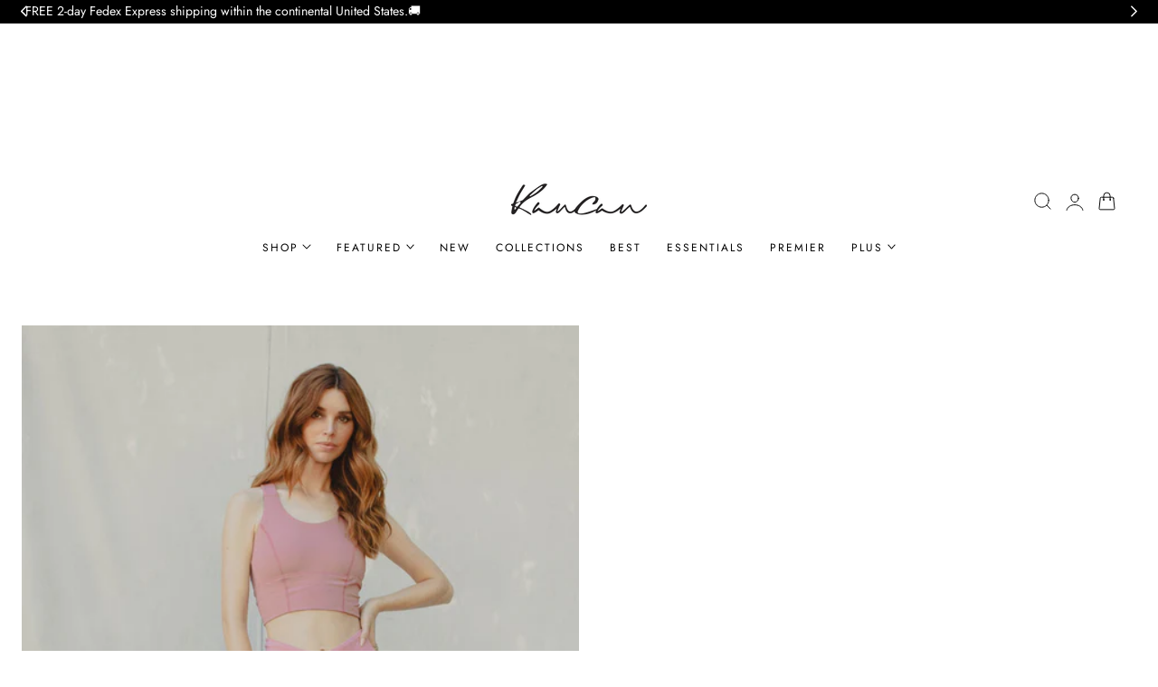

--- FILE ---
content_type: text/css
request_url: https://www.kancanusa.com/cdn/shop/t/276/assets/component-totals.css?v=65788072639920593201767902937
body_size: -453
content:
.totals{display:flex;justify-content:space-between;align-items:flex-end}.totals>*{font-size:1.6rem;margin:0}.totals>h2{font-size:calc(var(--font-heading-scale) * 1.6rem)}.totals *{line-height:1}.totals>*+*{margin-inline-start:2rem}.totals__total{margin-top:.5rem}.totals__total-value{font-size:2rem}.cart__ctas+.totals{margin-top:2rem}
/*# sourceMappingURL=/cdn/shop/t/276/assets/component-totals.css.map?v=65788072639920593201767902937 */


--- FILE ---
content_type: text/css
request_url: https://www.kancanusa.com/cdn/shop/t/276/assets/text-with-icons.css?v=115825952097666521931767902937
body_size: -361
content:
.text-with-icons-slider.splide{visibility:visible}@media screen and (min-width: 768px){.text-with-icons-slider.is-initialized:not(.is-active) .splide__list{grid-template-columns:repeat(var(--column-item),minmax(0,1fr));gap:var(--column-gap)}.no-js .text-with-icons-slider:not(.is-initialized) .splide__list{--column-width: calc((100% - ((var(--column-item) - 1) * var(--column-gap))) / var(--column-item));grid-template-columns:repeat(auto-fill,minmax(var(--column-width)),1fr);grid-auto-columns:minmax(var(--column-width),1fr);gap:var(--column-gap)}.text-with-icons-slider.is-initialized:not(.is-active) .splide__list{gap:var(--column-gap)}}.text-with-icons-slider.is-initialized:not(.is-active) .splide__list{display:grid;grid-template-columns:repeat(var(--column-item-mobile),minmax(0,1fr));gap:var(--column-gap-mobile)}.no-js .text-with-icons-slider:not(.is-initialized) .splide__list{--column-width: calc((100% - ((var(--column-item-mobile) - 1) * var(--column-gap))) / var(--column-item-mobile));display:grid;grid-auto-flow:column;gap:var(--column-gap-mobile);overflow-x:auto;overflow-y:hidden;grid-template-columns:repeat(auto-fill,minmax(calc(100% / var(--column-width)),1fr));grid-auto-columns:minmax(calc(100% / var(--column-width)),1fr)}@media screen and (min-width: 768px){.text-with-icons-slider.is-initialized:not(.is-active) .splide__list{grid-template-columns:repeat(var(--column-item),minmax(0,1fr));gap:var(--column-gap)}.no-js .text-with-icons-slider:not(.is-initialized) .splide__list{--column-width: calc((100% - ((var(--column-item) - 1) * var(--column-gap))) / var(--column-item));grid-template-columns:repeat(auto-fill,minmax(var(--column-width)),1fr);grid-auto-columns:minmax(var(--column-width),1fr);gap:var(--column-gap)}}.text-with-icons-card__media{line-height:0}.text-with-icons__icon svg{width:var(--icon-size);height:var(--icon-size);fill:currentColor}.text-with-icons__icon img{width:var(--icon-size);max-width:var(--icon-size)}
/*# sourceMappingURL=/cdn/shop/t/276/assets/text-with-icons.css.map?v=115825952097666521931767902937 */


--- FILE ---
content_type: text/css
request_url: https://www.kancanusa.com/cdn/shop/t/276/assets/addtocart-sticky.css?v=140978009463439042551767902937
body_size: -196
content:
.options-container.hide-variant-options,.product-details-sticky .price--sold-out .price__badge-sale{display:none}.product-details-sticky .price__container{margin-inline-end:.5rem}.product-add-to-cart-sticky{position:fixed;bottom:0;inset-inline-end:0;z-index:100;align-items:center;padding:2rem;opacity:0;visibility:hidden;transform:translateY(10%);transition:transform .15s ease-out,opacity .15s ease-out,visibility .15s ease-out;width:100%}.product-details-sticky .responsive-image{filter:brightness(var(--color-filter))}@media screen and (min-width: 768px){.product-add-to-cart-sticky{width:58rem;background-color:rgb(var(--color-drawer-background));border:1px solid rgb(var(--color-border));border-radius:var(--media-radius);box-shadow:0 8px 16px #0000000d;bottom:2rem;inset-inline-end:2rem}.product-details-sticky{grid-template-columns:80px minmax(0,1fr) auto;align-items:center;column-gap:2rem}}.product-add-to-cart-sticky.show{opacity:1;visibility:visible;transform:translateY(0)}.selected-variant-option{white-space:nowrap;overflow:hidden;text-overflow:ellipsis;max-width:100%;flex-shrink:0;flex-grow:0;align-items:center}
/*# sourceMappingURL=/cdn/shop/t/276/assets/addtocart-sticky.css.map?v=140978009463439042551767902937 */


--- FILE ---
content_type: text/plain; charset=utf-8
request_url: https://d-ipv6.mmapiws.com/ant_squire
body_size: 165
content:
kancanusa.com;019bd7e6-7040-7c6a-a7a9-02019fb8f234:7a6b02fe1791ff5af802e810fb1825879b7120f8

--- FILE ---
content_type: text/plain; charset=utf-8
request_url: https://d-ipv6.mmapiws.com/ant_squire
body_size: -251
content:
kancanusa.com;019bd7e6-7040-7c6a-a7a9-02019fb8f234:7a6b02fe1791ff5af802e810fb1825879b7120f8